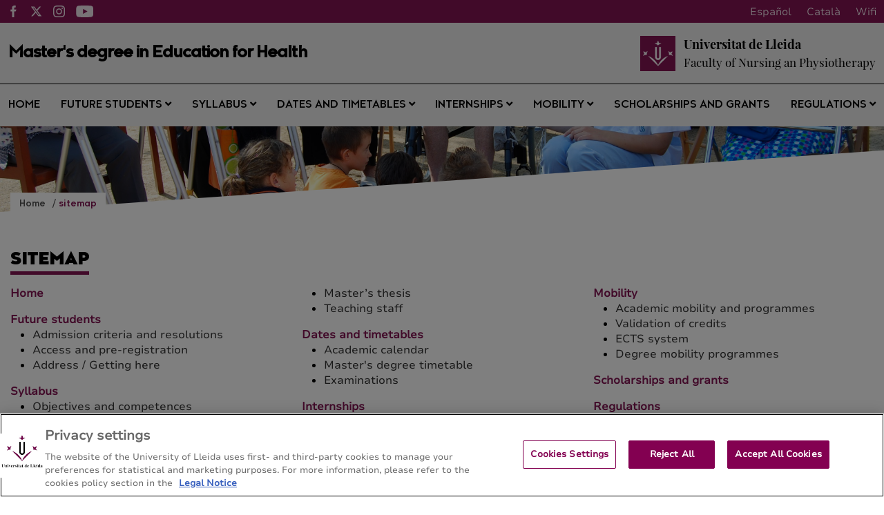

--- FILE ---
content_type: text/html;charset=UTF-8
request_url: https://mastereducaciosalut.udl.cat/en/sitemap/
body_size: 73103
content:
<!DOCTYPE html>
    <html lang="en">
    

















































    
    
    
        
            
            
            
                
            
            
        
    

    
    
    
    
    
    
    
    
    
    
    
    
    
    
    
    
    
    
    
    
    
    
    
    
    
    
    





    
    
        
        
            
            
        
    





    
        

        
    





    
        

        
    




<head>
	    


        <!-- Inicio del aviso de consentimiento de cookies de OneTrust para mastereducaciosalut.udl.cat -->
<script type="text/javascript" src="https://cdn.cookielaw.org/consent/0199eccc-3212-705c-8030-e1c1dd9c519e/OtAutoBlock.js" ></script>
<script src="https://cdn.cookielaw.org/scripttemplates/otSDKStub.js" data-document-language="true" type="text/javascript" charset="UTF-8" data-domain-script="0199eccc-3212-705c-8030-e1c1dd9c519e" ></script>
<script type="text/javascript">
function OptanonWrapper() { }
</script>
<!-- Fin del aviso de consentimiento de cookies de OneTrust para mastereducaciosalut.udl.cat -->




    
    



<meta charset="UTF-8">
<title>MEpS | sitemap</title>


<meta http-equiv="X-UA-Compatible" content="IE=edge">

<meta name="viewport" content="width=device-width, initial-scale=1.0">


<meta name="description" content="">
<meta name="keywords" content="">
<meta name="robots" content="index, follow">
<meta name="revisit-after" content="7 days">



<link rel="apple-touch-icon" sizes="180x180" href="/apple-touch-icon.png">
<link rel="mask-icon" href="/safari-pinned-tab.svg" color="#5bbad5">
<link rel="icon" type="image/png" sizes="32x32" href="/favicon-32x32.png">
<link rel="icon" type="image/png" sizes="16x16" href="/favicon-16x16.png">



<meta name="theme-color" content="#FFFFFF">




<script type="text/javascript" src="/export/system/modules/com.saga.template.udl.titulaciones/resources/js/jquery-3.4.1.min.js"></script>




<link rel="stylesheet" type="text/css"
      href="/export/system/modules/com.saga.template.udl.titulaciones/resources/css/estilos.css?v=3">
</head>

        <body class="template_2020 p_5ab58495-24e8-11eb-9873-005056a824d9 n_index.html estado_online" locale="en">



    <div class="contenedor-principal full">

        


<header class="cabecera">

    
    



<div class="top-header">
    <div class="top-header-wrapper">
        <div class="top-rrss">
            <ul class="rrss-iconlist">
                

                    
                    
                    
                    
                    
                    
                    

                    <li class="rssicon">
                        <a href="https://www.facebook.com/FIF.UdL" target="_blank" title="Facebook">
                            <img src="/export/system/modules/com.saga.template.udl.titulaciones/resources/images/facebook.svg" alt="Facebook">
                        </a>
                    </li>
                

                    
                    
                    
                    
                    
                    
                    

                    <li class="rssicon">
                        <a href="https://twitter.com/FIF_UdL" target="_blank" title="Twitter">
                            <img src="/export/system/modules/com.saga.template.udl.titulaciones/resources/images/twitter.svg" alt="Twitter">
                        </a>
                    </li>
                

                    
                    
                    
                    
                    
                    
                    

                    <li class="rssicon">
                        <a href="https://www.instagram.com/FIF.UdL/" target="_blank" title="Instagram">
                            <img src="/export/system/modules/com.saga.template.udl.titulaciones/resources/images/instagram.svg" alt="Instagram">
                        </a>
                    </li>
                

                    
                    
                    
                    
                    
                    
                    

                    <li class="rssicon">
                        <a href="http://www.youtube.com/universitatdelleida" target="_blank" title="YouTube">
                            <img src="/export/system/modules/com.saga.template.udl.titulaciones/resources/images/youtube.svg" alt="YouTube">
                        </a>
                    </li>
                

            </ul>
        </div>
        <div class="top-right">
            
            <div class="top-lang">
                <div class="lang es"><a href="/es/">Español</a></div>
                <div class="lang en"><a href="/en/">English</a></div>
                <div class="lang ca"><a href="/ca/">Català</a></div>
                <div class="lang wifi"><a href="#">Wifi</a></div>
            </div>
        </div>
    </div>
</div>


    <div class="main_cabecera ">
        <div class="cabecera-wrapper">
            


<div class="cabecera-panel-nombre">
    <h1 class="title">
        Master's degree in Education for Health
    </h1>
</div>


            






    <div class="cabecera-panel-centro">
        <div class="udl-logo">
            
                
                
                    <img src="/export/system/modules/com.saga.template.udl.titulaciones/resources/images/logo-udl-cabcera.png" width="74" height="74" alt="Universitat de Lleida">
                
            

        </div>
        <div class="uni-facul">
            <a href="http://www.fif.udl.cat/" title="Faculty of Nursing an Physiotherapy" target="_blank">
                <div class="universidad">
                    <p>Universitat de Lleida</p>
                </div>
                <div class="facultad">
                    <p>Faculty of Nursing an Physiotherapy</p>
                </div>
            </a>
        </div>
    </div>


        </div>
    </div>


    
    







    <nav class="megamenu home intermedias">

        <ul class="exo-menu hide">
            
                
                
                
                    
                
                

                
                
                
                
                
                

                
                
                    
                

                
                
                
                
                


                

                
                    
                    
                        <li >
                        <a href="/en/" title="Home" target="_self" >
                                Home 
                        </a>
                        
                    </li>
                    
                


            
                
                
                
                    
                
                

                
                
                
                
                
                

                
                
                    
                

                
                
                
                
                
                    
                    
                    
                


                

                
                    
                    
                        <li class='mega-drop-down'>
                        <a href="/en/futurs-estudiants/acces-admissio/" title="Future students" target="_self" class='drop-btn'>
                                Future students <span class="fa fa-angle-down"></span>
                        </a>
                        
                            <div class="animated fadeIn mega-menu">
                                <div class="mega-menu-wrap">
                                    <div class="sgrow-main_container">
                                        <div class="col_lg-12">
                                            <ul class="mega-menu-child">

                                                
                                                    
                                                    
                                                    
                                                        
                                                    
                                                    
                                                    
                                                    
                                                    
                                                        
                                                    

                                                    
                                                    
                                                    
                                                    


                                                    
                                                    
                                                    
                                                    
                                                    
                                                    

                                                    

                                                    
                                                        
                                                        
                                                            <li>
                                                                    <a href="/en/futurs-estudiants/acces-admissio/" title="Admission criteria and resolutions " target="_self" name="acces-admissio">
                                                                            Admission criteria and resolutions 
                                                                    </a>
                                                                </li>
                                                        
                                                    


                                                
                                                    
                                                    
                                                    
                                                        
                                                    
                                                    
                                                    
                                                    
                                                    

                                                    
                                                    
                                                    
                                                    


                                                    
                                                    
                                                    
                                                    
                                                    
                                                    

                                                    

                                                    
                                                        
                                                        
                                                            <li>
                                                                    <a href="https://www.udl.cat/en/serveis/aga/secciomatricula/masters/index.html" title="Access and pre-registration" target="_blank" name="index">
                                                                            Access and pre-registration
                                                                    </a>
                                                                </li>
                                                        
                                                    


                                                
                                                    
                                                    
                                                    
                                                        
                                                    
                                                    
                                                    
                                                    
                                                    
                                                        
                                                    

                                                    
                                                    
                                                    
                                                    


                                                    
                                                    
                                                    
                                                    
                                                    
                                                    

                                                    

                                                    
                                                        
                                                        
                                                            <li>
                                                                    <a href="/en/futurs-estudiants/com-arribar/" title="Address / Getting here" target="_self" name="com-arribar">
                                                                            Address / Getting here
                                                                    </a>
                                                                </li>
                                                        
                                                    


                                                

                                            </ul>
                                        </div>
                                    </div>
                                </div>
                            </div>
                        
                    </li>
                    
                


            
                
                
                
                    
                
                

                
                
                
                
                
                

                
                
                    
                

                
                
                
                
                
                    
                    
                    
                


                

                
                    
                    
                        <li class='mega-drop-down'>
                        <a href="/en/pla-formatiu/objectius-competencies/" title="Syllabus" target="_self" class='drop-btn'>
                                Syllabus <span class="fa fa-angle-down"></span>
                        </a>
                        
                            <div class="animated fadeIn mega-menu">
                                <div class="mega-menu-wrap">
                                    <div class="sgrow-main_container">
                                        <div class="col_lg-12">
                                            <ul class="mega-menu-child">

                                                
                                                    
                                                    
                                                    
                                                        
                                                    
                                                    
                                                    
                                                    
                                                    
                                                        
                                                    

                                                    
                                                    
                                                    
                                                    


                                                    
                                                    
                                                    
                                                    
                                                    
                                                    

                                                    

                                                    
                                                        
                                                        
                                                            <li>
                                                                    <a href="/en/pla-formatiu/objectius-competencies/" title="Objectives and competences" target="_self" name="objectius-competencies">
                                                                            Objectives and competences
                                                                    </a>
                                                                </li>
                                                        
                                                    


                                                
                                                    
                                                    
                                                    
                                                        
                                                    
                                                    
                                                    
                                                    
                                                    
                                                        
                                                    

                                                    
                                                    
                                                    
                                                    


                                                    
                                                    
                                                    
                                                    
                                                    
                                                    

                                                    

                                                    
                                                        
                                                        
                                                            <li>
                                                                    <a href="/en/pla-formatiu/pla-estudis-guies-docents/" title="Syllabus structure and course guides" target="_self" name="pla-estudis-guies-docents">
                                                                            Syllabus structure and course guides
                                                                    </a>
                                                                </li>
                                                        
                                                    


                                                
                                                    
                                                    
                                                    
                                                        
                                                    
                                                    
                                                    
                                                    
                                                    
                                                        
                                                    

                                                    
                                                    
                                                    
                                                    


                                                    
                                                    
                                                    
                                                    
                                                    
                                                    

                                                    

                                                    
                                                        
                                                        
                                                            <li>
                                                                    <a href="/en/pla-formatiu/guies-anteriors/" title="Course guides of previous years" target="_self" name="guies-anteriors">
                                                                            Course guides of previous years
                                                                    </a>
                                                                </li>
                                                        
                                                    


                                                
                                                    
                                                    
                                                    
                                                        
                                                    
                                                    
                                                    
                                                    
                                                    
                                                        
                                                    

                                                    
                                                    
                                                    
                                                    


                                                    
                                                    
                                                    
                                                    
                                                    
                                                    

                                                    

                                                    
                                                        
                                                        
                                                            
                                                        
                                                    


                                                
                                                    
                                                    
                                                    
                                                        
                                                    
                                                    
                                                    
                                                    
                                                    
                                                        
                                                    

                                                    
                                                    
                                                    
                                                    


                                                    
                                                    
                                                    
                                                    
                                                    
                                                    

                                                    

                                                    
                                                        
                                                        
                                                            <li>
                                                                    <a href="/en/pla-formatiu/treball-final/" title="Master’s thesis" target="_self" name="treball-final">
                                                                            Master’s thesis
                                                                    </a>
                                                                </li>
                                                        
                                                    


                                                
                                                    
                                                    
                                                    
                                                        
                                                    
                                                    
                                                    
                                                    
                                                    
                                                        
                                                    

                                                    
                                                    
                                                    
                                                    


                                                    
                                                    
                                                    
                                                    
                                                    
                                                    

                                                    

                                                    
                                                        
                                                        
                                                            <li>
                                                                    <a href="/en/pla-formatiu/professorat/" title="Teaching staff" target="_self" name="professorat">
                                                                            Teaching staff
                                                                    </a>
                                                                </li>
                                                        
                                                    


                                                

                                            </ul>
                                        </div>
                                    </div>
                                </div>
                            </div>
                        
                    </li>
                    
                


            
                
                
                
                    
                
                

                
                
                
                
                
                

                
                
                    
                

                
                
                
                
                
                    
                    
                    
                


                

                
                    
                    
                        <li class='mega-drop-down'>
                        <a href="/en/calendari-horaris/calendari-academic/" title="Dates and timetables" target="_self" class='drop-btn'>
                                Dates and timetables <span class="fa fa-angle-down"></span>
                        </a>
                        
                            <div class="animated fadeIn mega-menu">
                                <div class="mega-menu-wrap">
                                    <div class="sgrow-main_container">
                                        <div class="col_lg-12">
                                            <ul class="mega-menu-child">

                                                
                                                    
                                                    
                                                    
                                                        
                                                    
                                                    
                                                    
                                                    
                                                    
                                                        
                                                    

                                                    
                                                    
                                                    
                                                    


                                                    
                                                    
                                                    
                                                    
                                                    
                                                    

                                                    

                                                    
                                                        
                                                        
                                                            <li>
                                                                    <a href="/en/calendari-horaris/calendari-academic/" title="Academic calendar" target="_self" name="calendari-academic">
                                                                            Academic calendar
                                                                    </a>
                                                                </li>
                                                        
                                                    


                                                
                                                    
                                                    
                                                    
                                                        
                                                    
                                                    
                                                    
                                                    
                                                    
                                                        
                                                    

                                                    
                                                    
                                                    
                                                    


                                                    
                                                    
                                                    
                                                    
                                                    
                                                    

                                                    

                                                    
                                                        
                                                            
                                                                
                                                            
                                                                
                                                            
                                                                
                                                                    <li>
                                                                    <a href="/en/calendari-horaris/horaris/" title="Master's degree timetable" target="_self" name="horaris">
                                                                            Master's degree timetable
                                                                    </a>
                                                                </li>
                                                                
                                                            
                                                        
                                                        
                                                    


                                                
                                                    
                                                    
                                                    
                                                        
                                                    
                                                    
                                                    
                                                    
                                                    
                                                        
                                                    

                                                    
                                                    
                                                    
                                                    


                                                    
                                                    
                                                    
                                                    
                                                    
                                                    

                                                    

                                                    
                                                        
                                                        
                                                            <li>
                                                                    <a href="/en/calendari-horaris/examens/" title="Examinations" target="_self" name="examens">
                                                                            Examinations
                                                                    </a>
                                                                </li>
                                                        
                                                    


                                                
                                                    
                                                    
                                                    
                                                        
                                                    
                                                    
                                                    
                                                    
                                                    
                                                        
                                                    

                                                    
                                                    
                                                    
                                                    


                                                    
                                                    
                                                    
                                                    
                                                    
                                                    

                                                    

                                                    
                                                        
                                                            
                                                                
                                                            
                                                                
                                                            
                                                                
                                                            
                                                        
                                                        
                                                    


                                                
                                                    
                                                    
                                                    
                                                        
                                                    
                                                    
                                                    
                                                    
                                                    
                                                        
                                                    

                                                    
                                                    
                                                    
                                                    


                                                    
                                                    
                                                    
                                                    
                                                    
                                                    

                                                    

                                                    
                                                        
                                                        
                                                            
                                                        
                                                    


                                                

                                            </ul>
                                        </div>
                                    </div>
                                </div>
                            </div>
                        
                    </li>
                    
                


            
                
                
                
                    
                
                

                
                
                
                
                
                

                
                
                    
                

                
                
                
                
                
                    
                    
                    
                


                

                
                    
                    
                        <li class='mega-drop-down'>
                        <a href="/en/practiques-academiques/normativa-titulacio/" title="Internships " target="_self" class='drop-btn'>
                                Internships  <span class="fa fa-angle-down"></span>
                        </a>
                        
                            <div class="animated fadeIn mega-menu">
                                <div class="mega-menu-wrap">
                                    <div class="sgrow-main_container">
                                        <div class="col_lg-12">
                                            <ul class="mega-menu-child">

                                                
                                                    
                                                    
                                                    
                                                        
                                                    
                                                    
                                                    
                                                    
                                                    

                                                    
                                                    
                                                    
                                                    


                                                    
                                                    
                                                    
                                                    
                                                    
                                                    

                                                    

                                                    
                                                        
                                                        
                                                            <li>
                                                                    <a href="https://www.udl.cat/ca/organs/vicerectors/vd/practiquesacademiques/" title="External academic internships of the UdL" target="_blank">
                                                                            External academic internships of the UdL
                                                                    </a>
                                                                </li>
                                                                
                                                                    
                                                                    <li>
                                                                        <a href="http://www.fif.udl.cat/es/estudis/normativa/" title="Faculty/School regulations" target="_blank">
                                                                                Faculty/School regulations
                                                                        </a>
                                                                    </li>
                                                        
                                                    


                                                
                                                    
                                                    
                                                    
                                                        
                                                    
                                                    
                                                    
                                                    
                                                    
                                                        
                                                    

                                                    
                                                    
                                                    
                                                    


                                                    
                                                    
                                                    
                                                    
                                                    
                                                    

                                                    

                                                    
                                                        
                                                        
                                                            <li>
                                                                    <a href="/en/practiques-academiques/normativa-titulacio/" title="Degree regulations" target="_self" name="normativa-titulacio">
                                                                            Degree regulations
                                                                    </a>
                                                                </li>
                                                        
                                                    


                                                

                                            </ul>
                                        </div>
                                    </div>
                                </div>
                            </div>
                        
                    </li>
                    
                


            
                
                
                
                    
                
                

                
                
                
                
                
                

                
                
                    
                

                
                
                
                
                
                    
                    
                    
                


                

                
                    
                    
                        <li class='mega-drop-down'>
                        <a href="/en/mobilitat/" title="Mobility" target="_self" class='drop-btn'>
                                Mobility <span class="fa fa-angle-down"></span>
                        </a>
                        
                            <div class="animated fadeIn mega-menu">
                                <div class="mega-menu-wrap">
                                    <div class="sgrow-main_container">
                                        <div class="col_lg-12">
                                            <ul class="mega-menu-child">

                                                
                                                    
                                                    
                                                    
                                                        
                                                    
                                                    
                                                    
                                                    
                                                    

                                                    
                                                    
                                                    
                                                    


                                                    
                                                    
                                                    
                                                    
                                                    
                                                    

                                                    

                                                    
                                                        
                                                        
                                                            <li>
                                                                    <a href="https://www.udl.cat/ca/serveis/ori/estudiantat/" title="Academic mobility and programmes" target="_blank" name="estudiantat">
                                                                            Academic mobility and programmes
                                                                    </a>
                                                                </li>
                                                        
                                                    


                                                
                                                    
                                                    
                                                    
                                                        
                                                    
                                                    
                                                    
                                                    
                                                    

                                                    
                                                    
                                                    
                                                    


                                                    
                                                    
                                                    
                                                    
                                                    
                                                    

                                                    

                                                    
                                                        
                                                        
                                                            <li>
                                                                    <a href="https://www.udl.cat/ca/serveis/ori/estudiantat/erasmus/reconeixement/convalidables/" title="Validation of credits " target="_blank" name="convalidables">
                                                                            Validation of credits 
                                                                    </a>
                                                                </li>
                                                        
                                                    


                                                
                                                    
                                                    
                                                    
                                                        
                                                    
                                                    
                                                    
                                                    
                                                    

                                                    
                                                    
                                                    
                                                    


                                                    
                                                    
                                                    
                                                    
                                                    
                                                    

                                                    

                                                    
                                                        
                                                        
                                                            <li>
                                                                    <a href="https://www.udl.cat/ca/serveis/ori/estudiantat/erasmus/reconeixement/ects/" title="ECTS system" target="_blank" name="ects">
                                                                            ECTS system
                                                                    </a>
                                                                </li>
                                                        
                                                    


                                                
                                                    
                                                    
                                                    
                                                        
                                                    
                                                    
                                                    
                                                    
                                                    

                                                    
                                                    
                                                    
                                                    


                                                    
                                                    
                                                    
                                                    
                                                    
                                                    

                                                    

                                                    
                                                        
                                                        
                                                            <li>
                                                                    <a href="/en/mobilitat/altres-programes-mobilitat/" title="Degree mobility programmes " target="_self" name="altres-programes-mobilitat">
                                                                            Degree mobility programmes 
                                                                    </a>
                                                                </li>
                                                        
                                                    


                                                

                                            </ul>
                                        </div>
                                    </div>
                                </div>
                            </div>
                        
                    </li>
                    
                


            
                
                
                
                    
                
                

                
                
                
                
                
                

                
                

                
                
                
                
                


                

                
                    
                    
                        <li >
                        <a href="https://www.udl.cat/ca/perfils/alumnes/" title="Scholarships and grants" target="_blank" >
                                Scholarships and grants 
                        </a>
                        
                    </li>
                    
                


            
                
                
                
                    
                
                

                
                
                
                
                
                

                
                
                    
                

                
                
                
                
                
                    
                    
                    
                


                

                
                    
                    
                        <li class='mega-drop-down'>
                        <a href="#" title="Regulations" target="_self" class='drop-btn'>
                                Regulations <span class="fa fa-angle-down"></span>
                        </a>
                        
                            <div class="animated fadeIn mega-menu">
                                <div class="mega-menu-wrap">
                                    <div class="sgrow-main_container">
                                        <div class="col_lg-12">
                                            <ul class="mega-menu-child">

                                                
                                                    
                                                    
                                                    
                                                        
                                                    
                                                    
                                                    
                                                    
                                                    

                                                    
                                                    
                                                    
                                                    


                                                    
                                                    
                                                    
                                                    
                                                    
                                                    

                                                    

                                                    
                                                        
                                                        
                                                            <li>
                                                                    <a href="https://www.udl.cat/ca/udl/norma/ordenaci-/" title="UdL academic regulations" target="_blank">
                                                                            UdL academic regulations
                                                                    </a>
                                                                </li>
                                                                
                                                                    
                                                                    <li>
                                                                        <a href="http://www.fif.udl.cat/ca/estudis/normativa/" title="Faculty/School regulations" target="_blank">
                                                                                Faculty/School regulations
                                                                        </a>
                                                                    </li>
                                                        
                                                    


                                                

                                            </ul>
                                        </div>
                                    </div>
                                </div>
                            </div>
                        
                    </li>
                    
                


            
        </ul>

        <a href="#" class="toggle-menu visible_xs_block">
            <div class="barras-menu">
                <span class="icon-bar icon-bar-1"></span>
                <span class="icon-bar icon-bar-2"></span>
                <span class="icon-bar icon-bar-3"></span>
            </div>
            <div class="menu-txt">MENU</div>
        </a>
    </nav>


    

    <div class="imagen-cabecera" cssid="imagen-cabecera">
        
        
        
        
            
        


        

            
            

            
        
        <input type="hidden" customprops="true"
               cssid="imagen-cabecera" bgi="/export/sites/EducacioSalut/.content/images/2_aposta_de_futur.jpg" />
    </div>

    






    

    
    

    
    

    <div class="breadcrumbs">
        <div class="breadcrumbs_container">
            <div class="bloque_migas">
                

                    

                        
                        <span class="miga">
                            <a href="/en/" title="eng">
                                    Home
                            </a>
                        </span>
                    

                

                    

                        
                        <span class="miga">
                            <a href="/en/sitemap/" title="sitemap">
                                    sitemap
                            </a>
                        </span>
                    

                
            </div>
        </div>
    </div>

</header>














<section class="contenedor-seccion_principal">


    <div class="seccion_principal ">


        <div  id="grid_container" class="cms_container-area" ><div class="sgsection-main_container  "  cssid="sgsection_n21515">

                <div class="cms_container-section" ><div class="sgrow-main_container  columnasFullWidth" >

        <div class="sgrow-wrapper">
        <div class="sgrow-columna col_xxs-12 col_xs-12 col_sm-12 col_md-12 col_lg-12" >


                    <div class="cms_container-row" >

	
	
		
			<div class="sitemap-container">
    <div class="headline">
        <h1 class="title">
            Sitemap
        </h1>
    </div>
    <ul class="sitemap">
        <li >
                    <a href="/en/" title="Home" target="_self" >
                            Home</a>
                    </li><li class='mega-drop-down'>
                    <a href="/en/futurs-estudiants/acces-admissio/" title="Future students" target="_self" class='drop-btn'>
                            Future students</a>
                    <ul class="mega-menu-child">

                            <li>
                                                <a href="/en/futurs-estudiants/acces-admissio/" title="Admission criteria and resolutions " target="_self">
                                                        Admission criteria and resolutions </a>
                                            </li><li>
                                                <a href="https://www.udl.cat/en/serveis/aga/secciomatricula/masters/index.html" title="Access and pre-registration" target="_blank">
                                                        Access and pre-registration</a>
                                            </li><li>
                                                <a href="/en/futurs-estudiants/com-arribar/" title="Address / Getting here" target="_self">
                                                        Address / Getting here</a>
                                            </li></ul>
                    </li><li class='mega-drop-down'>
                    <a href="/en/pla-formatiu/objectius-competencies/" title="Syllabus" target="_self" class='drop-btn'>
                            Syllabus</a>
                    <ul class="mega-menu-child">

                            <li>
                                                <a href="/en/pla-formatiu/objectius-competencies/" title="Objectives and competences" target="_self">
                                                        Objectives and competences</a>
                                            </li><li>
                                                <a href="/en/pla-formatiu/pla-estudis-guies-docents/" title="Syllabus structure and course guides" target="_self">
                                                        Syllabus structure and course guides</a>
                                            </li><li>
                                                <a href="/en/pla-formatiu/guies-anteriors/" title="Course guides of previous years" target="_self">
                                                        Course guides of previous years</a>
                                            </li><li>
                                                <a href="/en/pla-formatiu/treball-final/" title="Master’s thesis" target="_self">
                                                        Master’s thesis</a>
                                            </li><li>
                                                <a href="/en/pla-formatiu/professorat/" title="Teaching staff" target="_self">
                                                        Teaching staff</a>
                                            </li></ul>
                    </li><li class='mega-drop-down'>
                    <a href="/en/calendari-horaris/calendari-academic/" title="Dates and timetables" target="_self" class='drop-btn'>
                            Dates and timetables</a>
                    <ul class="mega-menu-child">

                            <li>
                                                <a href="/en/calendari-horaris/calendari-academic/" title="Academic calendar" target="_self">
                                                        Academic calendar</a>
                                            </li><li>
                                                <a href="/en/calendari-horaris/horaris/" title="Master's degree timetable" target="_self">
                                                        Master's degree timetable</a>
                                            </li><li>
                                                <a href="/en/calendari-horaris/examens/" title="Examinations" target="_self">
                                                        Examinations</a>
                                            </li></ul>
                    </li><li class='mega-drop-down'>
                    <a href="/en/practiques-academiques/normativa-titulacio/" title="Internships " target="_self" class='drop-btn'>
                            Internships </a>
                    <ul class="mega-menu-child">

                            <li>
                                                <a href="https://www.udl.cat/ca/organs/vicerectors/vd/practiquesacademiques/" title="External academic internships of the UdL" target="_blank">
                                                        External academic internships of the UdL</a>
                                            </li><li>
                                                <a href="/en/practiques-academiques/normativa-titulacio/" title="Degree regulations" target="_self">
                                                        Degree regulations</a>
                                            </li></ul>
                    </li><li class='mega-drop-down'>
                    <a href="/en/mobilitat/" title="Mobility" target="_self" class='drop-btn'>
                            Mobility</a>
                    <ul class="mega-menu-child">

                            <li>
                                                <a href="https://www.udl.cat/ca/serveis/ori/estudiantat/" title="Academic mobility and programmes" target="_blank">
                                                        Academic mobility and programmes</a>
                                            </li><li>
                                                <a href="https://www.udl.cat/ca/serveis/ori/estudiantat/erasmus/reconeixement/convalidables/" title="Validation of credits " target="_blank">
                                                        Validation of credits </a>
                                            </li><li>
                                                <a href="https://www.udl.cat/ca/serveis/ori/estudiantat/erasmus/reconeixement/ects/" title="ECTS system" target="_blank">
                                                        ECTS system</a>
                                            </li><li>
                                                <a href="/en/mobilitat/altres-programes-mobilitat/" title="Degree mobility programmes " target="_self">
                                                        Degree mobility programmes </a>
                                            </li></ul>
                    </li><li >
                    <a href="https://www.udl.cat/ca/perfils/alumnes/" title="Scholarships and grants" target="_blank" >
                            Scholarships and grants</a>
                    </li><li class='mega-drop-down'>
                    <a href="#" title="Regulations" target="_self" class='drop-btn'>
                            Regulations</a>
                    <ul class="mega-menu-child">

                            <li>
                                                <a href="https://www.udl.cat/ca/udl/norma/ordenaci-/" title="UdL academic regulations" target="_blank">
                                                        UdL academic regulations</a>
                                            </li></ul>
                    </li></ul>
</div>

		
		
	

</div></div>
                </div>
        </div>
    </div><input type="hidden" 
                       cssid="sgsection_n21515"  />

                </div>

                </div>
    </div>
</section>








    

    <footer class="contenedor-pie intermedia">
        <div class="pie">
            <div class="pie-izquierdo">
                <h4>Master's degree in Education for Health</h4>
                <h5>Faculty of Nursing an Physiotherapy - Universitat de Lleida</h5>
                
                    <div class="btns-footer">
            
                
                
                
                    
                
                
                
                
                    
                


                <a href="/en/sitemap/" title="Sitemap" target="_self" >
                        Sitemap
                </a>
            
                
                
                
                    
                
                
                
                
                    
                


                <a href="/en/futurs-estudiants/com-arribar/" title="Contact" target="_self" >
                        Contact
                </a>
            
            
            
            <a href="tel:+34973702462">+34 973 70 24 62</a>
        </div>
                
            </div>

            <div class="pie-derecho">
                
                    
                        




    
    
    
    
    
    
    

    
        
            <a href="https://estudis.aqu.cat/euc/en/Titulacions/Fitxa?titulacioId=9898#" title='SegellAcreditacioAQU_MESalud_en'target='_blank'>
        

        <img src="/.galleries/Sellos-AQU/MESalut_segell_angles.svg" alt='SegellAcreditacioAQU_MESalud_en'>

        
            </a>
        
    



    
    
    
    
    
    
    

    
        

        <img src="/.galleries/Sellos-AQU/FIF_segell_SGIQ_angles.svg" alt='SegellCertificacio_SIGC_FIF_angles'>

        
    



    
    
    
    
    
    
    

    
        

        <img src="/.galleries/Sellos-AQU/FIF_segell_AcreditacioInstitucional_angles.svg" alt='SegellAcreditatInstitucionalment_FIF_angles'>

        
    


                    
                    
                
            </div>
        </div>
    </footer>


</div>

        <script src='/export/system/modules/com.saga.template.udl.titulaciones/resources/js/frontend.js?v=1'></script>
        <script src='/export/system/modules/com.saga.template.udl.titulaciones/resources/js/simpleLightbox/simpleLightbox.min.js'></script>

    </body>
    </html>

